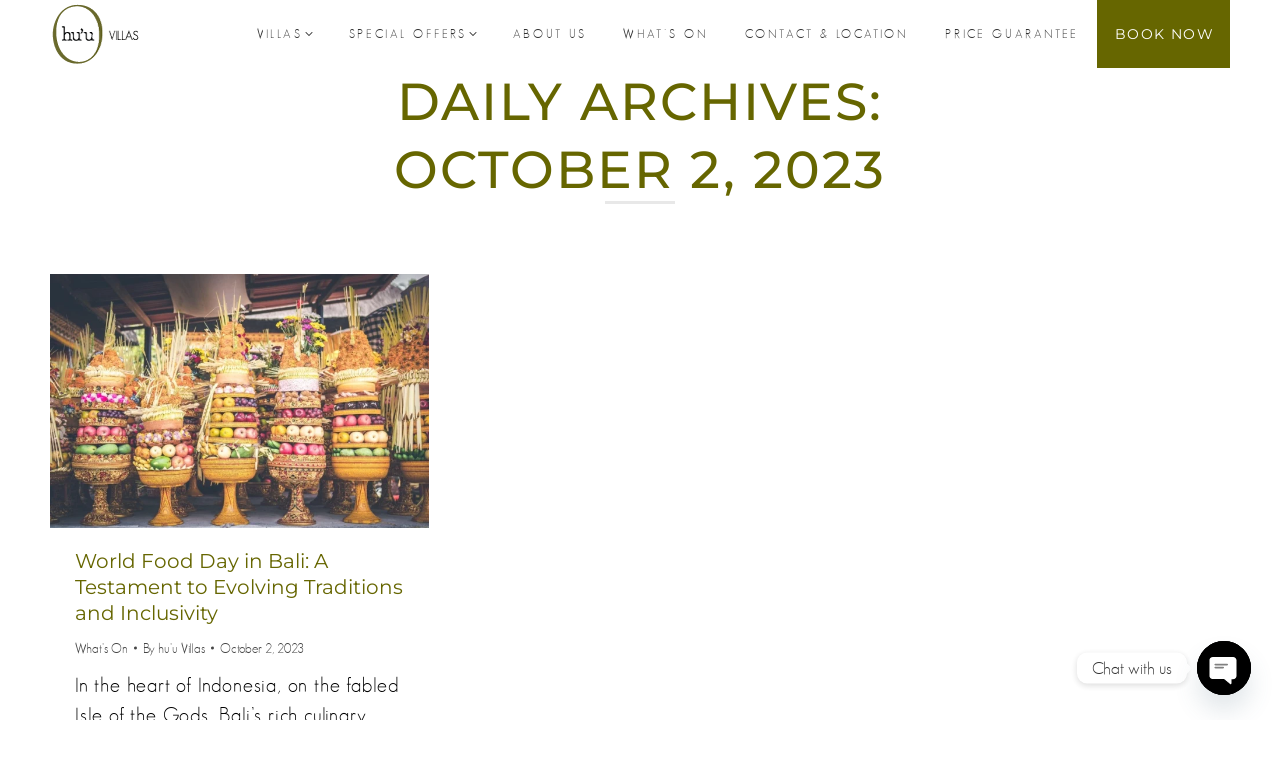

--- FILE ---
content_type: text/html; charset=UTF-8
request_url: https://huuvillasbali.com/2023/10/02/
body_size: 19798
content:
<!DOCTYPE html>

<html lang="en-US" class="no-js">

<head>
	<script data-cfasync="false">function dtmuag(){var e=navigator.userAgent;if(e.match(/x11.*ox\/54|id\s4.*us.*ome\/62|oobo|ight|tmet|eadl|ngdo|PTST/i))return!1;if(e.match(/x11.*me\/86\.0/i)){var r=screen.width;if("number"==typeof r&&1367==r)return!1}return!0}var dtmuag_t=50;  var dtmuag_events = ["mouseover", "keydown", "touchmove", "touchstart"];</script><meta charset="UTF-8" /><link rel="preload" href="https://huuvillasbali.com/wp-content/cache/fvm/min/1767763922-css60fd14ecefc25a48676ad7d29551e3b3414f1856b5629d302a972c638000d.css" as="style" media="all"  />
<script data-cfasync="false">if(navigator.userAgent.match(/MSIE|Internet Explorer/i)||navigator.userAgent.match(/Trident\/7\..*?rv:11/i)){var href=document.location.href;if(!href.match(/[?&]iebrowser/)){if(href.indexOf("?")==-1){if(href.indexOf("#")==-1){document.location.href=href+"?iebrowser=1"}else{document.location.href=href.replace("#","?iebrowser=1#")}}else{if(href.indexOf("#")==-1){document.location.href=href+"&iebrowser=1"}else{document.location.href=href.replace("#","&iebrowser=1#")}}}}</script>
<script data-cfasync="false">class FVMLoader{constructor(e){this.triggerEvents=e,this.eventOptions={passive:!0},this.userEventListener=this.triggerListener.bind(this),this.delayedScripts={normal:[],async:[],defer:[]},this.allJQueries=[]}_addUserInteractionListener(e){this.triggerEvents.forEach(t=>window.addEventListener(t,e.userEventListener,e.eventOptions))}_removeUserInteractionListener(e){this.triggerEvents.forEach(t=>window.removeEventListener(t,e.userEventListener,e.eventOptions))}triggerListener(){this._removeUserInteractionListener(this),"loading"===document.readyState?document.addEventListener("DOMContentLoaded",this._loadEverythingNow.bind(this)):this._loadEverythingNow()}async _loadEverythingNow(){this._runAllDelayedCSS(),this._delayEventListeners(),this._delayJQueryReady(this),this._handleDocumentWrite(),this._registerAllDelayedScripts(),await this._loadScriptsFromList(this.delayedScripts.normal),await this._loadScriptsFromList(this.delayedScripts.defer),await this._loadScriptsFromList(this.delayedScripts.async),await this._triggerDOMContentLoaded(),await this._triggerWindowLoad(),window.dispatchEvent(new Event("wpr-allScriptsLoaded"))}_registerAllDelayedScripts(){document.querySelectorAll("script[type=fvmdelay]").forEach(e=>{e.hasAttribute("src")?e.hasAttribute("async")&&!1!==e.async?this.delayedScripts.async.push(e):e.hasAttribute("defer")&&!1!==e.defer||"module"===e.getAttribute("data-type")?this.delayedScripts.defer.push(e):this.delayedScripts.normal.push(e):this.delayedScripts.normal.push(e)})}_runAllDelayedCSS(){document.querySelectorAll("link[rel=fvmdelay]").forEach(e=>{e.setAttribute("rel","stylesheet")})}async _transformScript(e){return await this._requestAnimFrame(),new Promise(t=>{const n=document.createElement("script");let r;[...e.attributes].forEach(e=>{let t=e.nodeName;"type"!==t&&("data-type"===t&&(t="type",r=e.nodeValue),n.setAttribute(t,e.nodeValue))}),e.hasAttribute("src")?(n.addEventListener("load",t),n.addEventListener("error",t)):(n.text=e.text,t()),e.parentNode.replaceChild(n,e)})}async _loadScriptsFromList(e){const t=e.shift();return t?(await this._transformScript(t),this._loadScriptsFromList(e)):Promise.resolve()}_delayEventListeners(){let e={};function t(t,n){!function(t){function n(n){return e[t].eventsToRewrite.indexOf(n)>=0?"wpr-"+n:n}e[t]||(e[t]={originalFunctions:{add:t.addEventListener,remove:t.removeEventListener},eventsToRewrite:[]},t.addEventListener=function(){arguments[0]=n(arguments[0]),e[t].originalFunctions.add.apply(t,arguments)},t.removeEventListener=function(){arguments[0]=n(arguments[0]),e[t].originalFunctions.remove.apply(t,arguments)})}(t),e[t].eventsToRewrite.push(n)}function n(e,t){let n=e[t];Object.defineProperty(e,t,{get:()=>n||function(){},set(r){e["wpr"+t]=n=r}})}t(document,"DOMContentLoaded"),t(window,"DOMContentLoaded"),t(window,"load"),t(window,"pageshow"),t(document,"readystatechange"),n(document,"onreadystatechange"),n(window,"onload"),n(window,"onpageshow")}_delayJQueryReady(e){let t=window.jQuery;Object.defineProperty(window,"jQuery",{get:()=>t,set(n){if(n&&n.fn&&!e.allJQueries.includes(n)){n.fn.ready=n.fn.init.prototype.ready=function(t){e.domReadyFired?t.bind(document)(n):document.addEventListener("DOMContentLoaded2",()=>t.bind(document)(n))};const t=n.fn.on;n.fn.on=n.fn.init.prototype.on=function(){if(this[0]===window){function e(e){return e.split(" ").map(e=>"load"===e||0===e.indexOf("load.")?"wpr-jquery-load":e).join(" ")}"string"==typeof arguments[0]||arguments[0]instanceof String?arguments[0]=e(arguments[0]):"object"==typeof arguments[0]&&Object.keys(arguments[0]).forEach(t=>{delete Object.assign(arguments[0],{[e(t)]:arguments[0][t]})[t]})}return t.apply(this,arguments),this},e.allJQueries.push(n)}t=n}})}async _triggerDOMContentLoaded(){this.domReadyFired=!0,await this._requestAnimFrame(),document.dispatchEvent(new Event("DOMContentLoaded2")),await this._requestAnimFrame(),window.dispatchEvent(new Event("DOMContentLoaded2")),await this._requestAnimFrame(),document.dispatchEvent(new Event("wpr-readystatechange")),await this._requestAnimFrame(),document.wpronreadystatechange&&document.wpronreadystatechange()}async _triggerWindowLoad(){await this._requestAnimFrame(),window.dispatchEvent(new Event("wpr-load")),await this._requestAnimFrame(),window.wpronload&&window.wpronload(),await this._requestAnimFrame(),this.allJQueries.forEach(e=>e(window).trigger("wpr-jquery-load")),window.dispatchEvent(new Event("wpr-pageshow")),await this._requestAnimFrame(),window.wpronpageshow&&window.wpronpageshow()}_handleDocumentWrite(){const e=new Map;document.write=document.writeln=function(t){const n=document.currentScript,r=document.createRange(),i=n.parentElement;let a=e.get(n);void 0===a&&(a=n.nextSibling,e.set(n,a));const s=document.createDocumentFragment();r.setStart(s,0),s.appendChild(r.createContextualFragment(t)),i.insertBefore(s,a)}}async _requestAnimFrame(){return new Promise(e=>requestAnimationFrame(e))}static run(){const e=new FVMLoader(["keydown","mousemove","touchmove","touchstart","touchend","wheel"]);e._addUserInteractionListener(e)}}FVMLoader.run();</script><meta name="viewport" content="width=device-width, initial-scale=1, maximum-scale=1, user-scalable=0"/><meta name="theme-color" content="#666600"/><meta name='robots' content='noindex, follow' /><title>October 2, 2023 - hu&#039;u Villas Bali - Seminyak</title><meta property="og:locale" content="en_US" /><meta property="og:type" content="website" /><meta property="og:title" content="October 2, 2023 - hu&#039;u Villas Bali - Seminyak" /><meta property="og:url" content="https://huuvillasbali.com/2023/10/02/" /><meta property="og:site_name" content="hu&#039;u Villas Bali - Seminyak" /><meta name="twitter:card" content="summary_large_image" /><script type="application/ld+json" class="yoast-schema-graph">{"@context":"https://schema.org","@graph":[{"@type":"CollectionPage","@id":null,"url":"https://huuvillasbali.com/2023/10/02/","name":"October 2, 2023 - hu&#039;u Villas Bali - Seminyak","isPartOf":{"@id":"https://huuvillasbali.com/#website"},"primaryImageOfPage":{"@id":"https://huuvillasbali.com/2023/10/02/#primaryimage"},"image":{"@id":"https://huuvillasbali.com/2023/10/02/#primaryimage"},"thumbnailUrl":"https://huuvillasbali.com/wp-content/uploads/2023/10/World-Food-Day-in-Bali-A-Testament-to-Evolving-Traditions-and-Inclusivity-1.webp","breadcrumb":{"@id":"https://huuvillasbali.com/2023/10/02/#breadcrumb"},"inLanguage":"en-US"},{"@type":"ImageObject","inLanguage":"en-US","@id":"https://huuvillasbali.com/2023/10/02/#primaryimage","url":"https://huuvillasbali.com/wp-content/uploads/2023/10/World-Food-Day-in-Bali-A-Testament-to-Evolving-Traditions-and-Inclusivity-1.webp","contentUrl":"https://huuvillasbali.com/wp-content/uploads/2023/10/World-Food-Day-in-Bali-A-Testament-to-Evolving-Traditions-and-Inclusivity-1.webp","width":900,"height":602},{"@type":"BreadcrumbList","@id":"https://huuvillasbali.com/2023/10/02/#breadcrumb","itemListElement":[{"@type":"ListItem","position":1,"name":"Home","item":"https://huuvillasbali.com/"},{"@type":"ListItem","position":2,"name":"Archives for October 2, 2023"}]},{"@type":"WebSite","@id":"https://huuvillasbali.com/#website","url":"https://huuvillasbali.com/","name":"hu&#039;u Villas Bali - Seminyak","description":"","publisher":{"@id":"https://huuvillasbali.com/#organization"},"potentialAction":[{"@type":"SearchAction","target":{"@type":"EntryPoint","urlTemplate":"https://huuvillasbali.com/?s={search_term_string}"},"query-input":{"@type":"PropertyValueSpecification","valueRequired":true,"valueName":"search_term_string"}}],"inLanguage":"en-US"},{"@type":"Organization","@id":"https://huuvillasbali.com/#organization","name":"hu&#039;u Villas Bali - Seminyak","url":"https://huuvillasbali.com/","logo":{"@type":"ImageObject","inLanguage":"en-US","@id":"https://huuvillasbali.com/#/schema/logo/image/","url":"https://huuvillasbali.com/wp-content/uploads/2018/07/HUU-VILLA-logo300.png","contentUrl":"https://huuvillasbali.com/wp-content/uploads/2018/07/HUU-VILLA-logo300.png","width":300,"height":214,"caption":"hu&#039;u Villas Bali - Seminyak"},"image":{"@id":"https://huuvillasbali.com/#/schema/logo/image/"},"sameAs":["https://www.facebook.com/huugroup","https://www.instagram.com/huubali/"]}]}</script><link rel="alternate" type="application/rss+xml" title="hu&#039;u Villas Bali - Seminyak &raquo; Feed" href="https://huuvillasbali.com/feed/" /><link rel="alternate" type="application/rss+xml" title="hu&#039;u Villas Bali - Seminyak &raquo; Comments Feed" href="https://huuvillasbali.com/comments/feed/" /><meta name="facebook-domain-verification" content="ixpj8b3w8nk2vcn27llbpqqm0ykipf" /><link rel="stylesheet" href="https://huuvillasbali.com/wp-content/cache/fvm/min/1767763922-css60fd14ecefc25a48676ad7d29551e3b3414f1856b5629d302a972c638000d.css" media="all" /><script data-cfasync='false'>if(dtmuag()){window.addEventListener("load",function(){var c=setTimeout(b,dtmuag_t);dtmuag_events.forEach(function(a){window.addEventListener(a,e,{passive:!0})});function e(){b();clearTimeout(c);dtmuag_events.forEach(function(a){window.removeEventListener(a,e,{passive:!0})})}function b(){(function(a){dtmuag_events.forEach(function(a){window.removeEventListener(a,e,{passive:!0})});var b=a.createElement('script'),c=a.scripts[0];b.src='https://huuvillasbali.com/wp-content/cache/fvm/min/1767763922-js875205d5a46d611ea0b0ca5afcea97eba120febd7b165fb646676b41dc982a.js';b.async=false;a.body.appendChild(b);}(document)); }});}</script>
<script data-cfasync='false'>if(dtmuag()){window.addEventListener("load",function(){var c=setTimeout(b,dtmuag_t);dtmuag_events.forEach(function(a){window.addEventListener(a,e,{passive:!0})});function e(){b();clearTimeout(c);dtmuag_events.forEach(function(a){window.removeEventListener(a,e,{passive:!0})})}function b(){(function(a){dtmuag_events.forEach(function(a){window.removeEventListener(a,e,{passive:!0})});var b=a.createElement('script'),c=a.scripts[0];b.src='https://huuvillasbali.com/wp-content/cache/fvm/min/1767763922-js52a445edb7e50414e7afab7511f2c2f7f5b6d43a9fcfbe43b85c23f2c1b76f.js';b.async=false;b.onload = function () 
						{
							var load = document.getElementById("load"); 
							if(!load.classList.contains("loader-removed")){ 
								setTimeout(function() {
									load.className += " loader-removed";
								}, 100);
							}
						};a.body.appendChild(b);}(document)); }});}</script>
				
				<link rel="profile" href="https://gmpg.org/xfn/11" />
	
	<style media="all">img:is([sizes="auto" i],[sizes^="auto," i]){contain-intrinsic-size:3000px 1500px}</style>
	
	
	
	
	
	
	
	
	
	
	






<style id='classic-theme-styles-inline-css' media="all">/*! This file is auto-generated */
.wp-block-button__link{color:#fff;background-color:#32373c;border-radius:9999px;box-shadow:none;text-decoration:none;padding:calc(.667em + 2px) calc(1.333em + 2px);font-size:1.125em}.wp-block-file__button{background:#32373c;color:#fff;text-decoration:none}</style>




<style id='global-styles-inline-css' media="all">:root{--wp--preset--aspect-ratio--square:1;--wp--preset--aspect-ratio--4-3:4/3;--wp--preset--aspect-ratio--3-4:3/4;--wp--preset--aspect-ratio--3-2:3/2;--wp--preset--aspect-ratio--2-3:2/3;--wp--preset--aspect-ratio--16-9:16/9;--wp--preset--aspect-ratio--9-16:9/16;--wp--preset--color--black:#000000;--wp--preset--color--cyan-bluish-gray:#abb8c3;--wp--preset--color--white:#FFF;--wp--preset--color--pale-pink:#f78da7;--wp--preset--color--vivid-red:#cf2e2e;--wp--preset--color--luminous-vivid-orange:#ff6900;--wp--preset--color--luminous-vivid-amber:#fcb900;--wp--preset--color--light-green-cyan:#7bdcb5;--wp--preset--color--vivid-green-cyan:#00d084;--wp--preset--color--pale-cyan-blue:#8ed1fc;--wp--preset--color--vivid-cyan-blue:#0693e3;--wp--preset--color--vivid-purple:#9b51e0;--wp--preset--color--accent:#666600;--wp--preset--color--dark-gray:#111;--wp--preset--color--light-gray:#767676;--wp--preset--gradient--vivid-cyan-blue-to-vivid-purple:linear-gradient(135deg,rgba(6,147,227,1) 0%,rgb(155,81,224) 100%);--wp--preset--gradient--light-green-cyan-to-vivid-green-cyan:linear-gradient(135deg,rgb(122,220,180) 0%,rgb(0,208,130) 100%);--wp--preset--gradient--luminous-vivid-amber-to-luminous-vivid-orange:linear-gradient(135deg,rgba(252,185,0,1) 0%,rgba(255,105,0,1) 100%);--wp--preset--gradient--luminous-vivid-orange-to-vivid-red:linear-gradient(135deg,rgba(255,105,0,1) 0%,rgb(207,46,46) 100%);--wp--preset--gradient--very-light-gray-to-cyan-bluish-gray:linear-gradient(135deg,rgb(238,238,238) 0%,rgb(169,184,195) 100%);--wp--preset--gradient--cool-to-warm-spectrum:linear-gradient(135deg,rgb(74,234,220) 0%,rgb(151,120,209) 20%,rgb(207,42,186) 40%,rgb(238,44,130) 60%,rgb(251,105,98) 80%,rgb(254,248,76) 100%);--wp--preset--gradient--blush-light-purple:linear-gradient(135deg,rgb(255,206,236) 0%,rgb(152,150,240) 100%);--wp--preset--gradient--blush-bordeaux:linear-gradient(135deg,rgb(254,205,165) 0%,rgb(254,45,45) 50%,rgb(107,0,62) 100%);--wp--preset--gradient--luminous-dusk:linear-gradient(135deg,rgb(255,203,112) 0%,rgb(199,81,192) 50%,rgb(65,88,208) 100%);--wp--preset--gradient--pale-ocean:linear-gradient(135deg,rgb(255,245,203) 0%,rgb(182,227,212) 50%,rgb(51,167,181) 100%);--wp--preset--gradient--electric-grass:linear-gradient(135deg,rgb(202,248,128) 0%,rgb(113,206,126) 100%);--wp--preset--gradient--midnight:linear-gradient(135deg,rgb(2,3,129) 0%,rgb(40,116,252) 100%);--wp--preset--font-size--small:13px;--wp--preset--font-size--medium:20px;--wp--preset--font-size--large:36px;--wp--preset--font-size--x-large:42px;--wp--preset--spacing--20:0.44rem;--wp--preset--spacing--30:0.67rem;--wp--preset--spacing--40:1rem;--wp--preset--spacing--50:1.5rem;--wp--preset--spacing--60:2.25rem;--wp--preset--spacing--70:3.38rem;--wp--preset--spacing--80:5.06rem;--wp--preset--shadow--natural:6px 6px 9px rgba(0, 0, 0, 0.2);--wp--preset--shadow--deep:12px 12px 50px rgba(0, 0, 0, 0.4);--wp--preset--shadow--sharp:6px 6px 0px rgba(0, 0, 0, 0.2);--wp--preset--shadow--outlined:6px 6px 0px -3px rgba(255, 255, 255, 1), 6px 6px rgba(0, 0, 0, 1);--wp--preset--shadow--crisp:6px 6px 0px rgba(0, 0, 0, 1)}:where(.is-layout-flex){gap:.5em}:where(.is-layout-grid){gap:.5em}body .is-layout-flex{display:flex}.is-layout-flex{flex-wrap:wrap;align-items:center}.is-layout-flex>:is(*,div){margin:0}body .is-layout-grid{display:grid}.is-layout-grid>:is(*,div){margin:0}:where(.wp-block-columns.is-layout-flex){gap:2em}:where(.wp-block-columns.is-layout-grid){gap:2em}:where(.wp-block-post-template.is-layout-flex){gap:1.25em}:where(.wp-block-post-template.is-layout-grid){gap:1.25em}.has-black-color{color:var(--wp--preset--color--black)!important}.has-cyan-bluish-gray-color{color:var(--wp--preset--color--cyan-bluish-gray)!important}.has-white-color{color:var(--wp--preset--color--white)!important}.has-pale-pink-color{color:var(--wp--preset--color--pale-pink)!important}.has-vivid-red-color{color:var(--wp--preset--color--vivid-red)!important}.has-luminous-vivid-orange-color{color:var(--wp--preset--color--luminous-vivid-orange)!important}.has-luminous-vivid-amber-color{color:var(--wp--preset--color--luminous-vivid-amber)!important}.has-light-green-cyan-color{color:var(--wp--preset--color--light-green-cyan)!important}.has-vivid-green-cyan-color{color:var(--wp--preset--color--vivid-green-cyan)!important}.has-pale-cyan-blue-color{color:var(--wp--preset--color--pale-cyan-blue)!important}.has-vivid-cyan-blue-color{color:var(--wp--preset--color--vivid-cyan-blue)!important}.has-vivid-purple-color{color:var(--wp--preset--color--vivid-purple)!important}.has-black-background-color{background-color:var(--wp--preset--color--black)!important}.has-cyan-bluish-gray-background-color{background-color:var(--wp--preset--color--cyan-bluish-gray)!important}.has-white-background-color{background-color:var(--wp--preset--color--white)!important}.has-pale-pink-background-color{background-color:var(--wp--preset--color--pale-pink)!important}.has-vivid-red-background-color{background-color:var(--wp--preset--color--vivid-red)!important}.has-luminous-vivid-orange-background-color{background-color:var(--wp--preset--color--luminous-vivid-orange)!important}.has-luminous-vivid-amber-background-color{background-color:var(--wp--preset--color--luminous-vivid-amber)!important}.has-light-green-cyan-background-color{background-color:var(--wp--preset--color--light-green-cyan)!important}.has-vivid-green-cyan-background-color{background-color:var(--wp--preset--color--vivid-green-cyan)!important}.has-pale-cyan-blue-background-color{background-color:var(--wp--preset--color--pale-cyan-blue)!important}.has-vivid-cyan-blue-background-color{background-color:var(--wp--preset--color--vivid-cyan-blue)!important}.has-vivid-purple-background-color{background-color:var(--wp--preset--color--vivid-purple)!important}.has-black-border-color{border-color:var(--wp--preset--color--black)!important}.has-cyan-bluish-gray-border-color{border-color:var(--wp--preset--color--cyan-bluish-gray)!important}.has-white-border-color{border-color:var(--wp--preset--color--white)!important}.has-pale-pink-border-color{border-color:var(--wp--preset--color--pale-pink)!important}.has-vivid-red-border-color{border-color:var(--wp--preset--color--vivid-red)!important}.has-luminous-vivid-orange-border-color{border-color:var(--wp--preset--color--luminous-vivid-orange)!important}.has-luminous-vivid-amber-border-color{border-color:var(--wp--preset--color--luminous-vivid-amber)!important}.has-light-green-cyan-border-color{border-color:var(--wp--preset--color--light-green-cyan)!important}.has-vivid-green-cyan-border-color{border-color:var(--wp--preset--color--vivid-green-cyan)!important}.has-pale-cyan-blue-border-color{border-color:var(--wp--preset--color--pale-cyan-blue)!important}.has-vivid-cyan-blue-border-color{border-color:var(--wp--preset--color--vivid-cyan-blue)!important}.has-vivid-purple-border-color{border-color:var(--wp--preset--color--vivid-purple)!important}.has-vivid-cyan-blue-to-vivid-purple-gradient-background{background:var(--wp--preset--gradient--vivid-cyan-blue-to-vivid-purple)!important}.has-light-green-cyan-to-vivid-green-cyan-gradient-background{background:var(--wp--preset--gradient--light-green-cyan-to-vivid-green-cyan)!important}.has-luminous-vivid-amber-to-luminous-vivid-orange-gradient-background{background:var(--wp--preset--gradient--luminous-vivid-amber-to-luminous-vivid-orange)!important}.has-luminous-vivid-orange-to-vivid-red-gradient-background{background:var(--wp--preset--gradient--luminous-vivid-orange-to-vivid-red)!important}.has-very-light-gray-to-cyan-bluish-gray-gradient-background{background:var(--wp--preset--gradient--very-light-gray-to-cyan-bluish-gray)!important}.has-cool-to-warm-spectrum-gradient-background{background:var(--wp--preset--gradient--cool-to-warm-spectrum)!important}.has-blush-light-purple-gradient-background{background:var(--wp--preset--gradient--blush-light-purple)!important}.has-blush-bordeaux-gradient-background{background:var(--wp--preset--gradient--blush-bordeaux)!important}.has-luminous-dusk-gradient-background{background:var(--wp--preset--gradient--luminous-dusk)!important}.has-pale-ocean-gradient-background{background:var(--wp--preset--gradient--pale-ocean)!important}.has-electric-grass-gradient-background{background:var(--wp--preset--gradient--electric-grass)!important}.has-midnight-gradient-background{background:var(--wp--preset--gradient--midnight)!important}.has-small-font-size{font-size:var(--wp--preset--font-size--small)!important}.has-medium-font-size{font-size:var(--wp--preset--font-size--medium)!important}.has-large-font-size{font-size:var(--wp--preset--font-size--large)!important}.has-x-large-font-size{font-size:var(--wp--preset--font-size--x-large)!important}:where(.wp-block-post-template.is-layout-flex){gap:1.25em}:where(.wp-block-post-template.is-layout-grid){gap:1.25em}:where(.wp-block-columns.is-layout-flex){gap:2em}:where(.wp-block-columns.is-layout-grid){gap:2em}:root :where(.wp-block-pullquote){font-size:1.5em;line-height:1.6}</style>

<style id='contact-form-7-inline-css' media="all">.wpcf7 .wpcf7-recaptcha iframe{margin-bottom:0}.wpcf7 .wpcf7-recaptcha[data-align="center"]>div{margin:0 auto}.wpcf7 .wpcf7-recaptcha[data-align="right"]>div{margin:0 0 0 auto}</style>














<style id='dt-main-inline-css' media="all">body #load{display:block;height:100%;overflow:hidden;position:fixed;width:100%;z-index:9901;opacity:1;visibility:visible;transition:all .35s ease-out}.load-wrap{width:100%;height:100%;background-position:center center;background-repeat:no-repeat;text-align:center;display:-ms-flexbox;display:-ms-flex;display:flex;-ms-align-items:center;-ms-flex-align:center;align-items:center;-ms-flex-flow:column wrap;flex-flow:column wrap;-ms-flex-pack:center;-ms-justify-content:center;justify-content:center}.load-wrap>svg{position:absolute;top:50%;left:50%;transform:translate(-50%,-50%)}#load{background:var(--the7-elementor-beautiful-loading-bg,#ffffff);--the7-beautiful-spinner-color2:var(--the7-beautiful-spinner-color,#666600)}</style>













<script src="https://huuvillasbali.com/wp-includes/js/jquery/jquery.min.js" id="jquery-core-js"></script>
<script src="https://huuvillasbali.com/wp-includes/js/jquery/jquery-migrate.min.js" id="jquery-migrate-js"></script>
<script src="//huuvillasbali.com/wp-content/plugins/revslider/sr6/assets/js/rbtools.min.js" async id="tp-tools-js"></script>
<script src="//huuvillasbali.com/wp-content/plugins/revslider/sr6/assets/js/rs6.min.js" async id="revmin-js"></script>
<script src="https://huuvillasbali.com/wp-includes/js/jquery/ui/core.min.js" id="jquery-ui-core-js"></script>
<script id="dt-above-fold-js-extra">
var dtLocal = {"themeUrl":"https:\/\/huuvillasbali.com\/wp-content\/themes\/dt-the7","passText":"To view this protected post, enter the password below:","moreButtonText":{"loading":"Loading...","loadMore":"Load more"},"postID":"55842","ajaxurl":"https:\/\/huuvillasbali.com\/wp-admin\/admin-ajax.php","REST":{"baseUrl":"https:\/\/huuvillasbali.com\/wp-json\/the7\/v1","endpoints":{"sendMail":"\/send-mail"}},"contactMessages":{"required":"One or more fields have an error. Please check and try again.","terms":"Please accept the privacy policy.","fillTheCaptchaError":"Please, fill the captcha."},"captchaSiteKey":"","ajaxNonce":"02f4f4935f","pageData":{"type":"archive","template":"archive","layout":"masonry"},"themeSettings":{"smoothScroll":"on","lazyLoading":false,"desktopHeader":{"height":68},"ToggleCaptionEnabled":"disabled","ToggleCaption":"Navigation","floatingHeader":{"showAfter":94,"showMenu":true,"height":68,"logo":{"showLogo":true,"html":"<img class=\" preload-me\" src=\"https:\/\/huuvillasbali.com\/wp-content\/uploads\/2018\/08\/HUU-VILLA-logo90.png\" srcset=\"https:\/\/huuvillasbali.com\/wp-content\/uploads\/2018\/08\/HUU-VILLA-logo90.png 90w, https:\/\/huuvillasbali.com\/wp-content\/uploads\/2018\/07\/HUU-VILLA-logo300.png 300w\" width=\"90\" height=\"64\"   sizes=\"90px\" alt=\"hu&#039;u Villas Bali - Seminyak\" \/>","url":"https:\/\/huuvillasbali.com\/"}},"topLine":{"floatingTopLine":{"logo":{"showLogo":false,"html":""}}},"mobileHeader":{"firstSwitchPoint":990,"secondSwitchPoint":500,"firstSwitchPointHeight":60,"secondSwitchPointHeight":60,"mobileToggleCaptionEnabled":"disabled","mobileToggleCaption":"Menu"},"stickyMobileHeaderFirstSwitch":{"logo":{"html":"<img class=\" preload-me\" src=\"https:\/\/huuvillasbali.com\/wp-content\/uploads\/2018\/08\/HUU-VILLA-logo90.png\" srcset=\"https:\/\/huuvillasbali.com\/wp-content\/uploads\/2018\/08\/HUU-VILLA-logo90.png 90w, https:\/\/huuvillasbali.com\/wp-content\/uploads\/2018\/07\/HUU-VILLA-logo300.png 300w\" width=\"90\" height=\"64\"   sizes=\"90px\" alt=\"hu&#039;u Villas Bali - Seminyak\" \/>"}},"stickyMobileHeaderSecondSwitch":{"logo":{"html":"<img class=\" preload-me\" src=\"https:\/\/huuvillasbali.com\/wp-content\/uploads\/2018\/08\/HUU-VILLA-logo90.png\" srcset=\"https:\/\/huuvillasbali.com\/wp-content\/uploads\/2018\/08\/HUU-VILLA-logo90.png 90w, https:\/\/huuvillasbali.com\/wp-content\/uploads\/2018\/07\/HUU-VILLA-logo300.png 300w\" width=\"90\" height=\"64\"   sizes=\"90px\" alt=\"hu&#039;u Villas Bali - Seminyak\" \/>"}},"sidebar":{"switchPoint":990},"boxedWidth":"1280px"},"VCMobileScreenWidth":"778"};
var dtShare = {"shareButtonText":{"facebook":"Share on Facebook","twitter":"Share on X","pinterest":"Pin it","linkedin":"Share on Linkedin","whatsapp":"Share on Whatsapp"},"overlayOpacity":"85"};
</script>



<script src="https://maps.googleapis.com/maps/api/js?key=AIzaSyDoImm0PaxntENPyeCNi5Hcsa8WNz62o9g" id="ultimate-vc-addons-googleapis-js"></script>
<script src="https://huuvillasbali.com/wp-includes/js/jquery/ui/mouse.min.js" id="jquery-ui-mouse-js"></script>
<script src="https://huuvillasbali.com/wp-includes/js/jquery/ui/slider.min.js" id="jquery-ui-slider-js"></script>












		<link rel="icon" href="https://huuvillasbali.com/wp-content/uploads/2018/09/favicon-32px.png" type="image/png" sizes="32x32"/><script>function setREVStartSize(e){
			//window.requestAnimationFrame(function() {
				window.RSIW = window.RSIW===undefined ? window.innerWidth : window.RSIW;
				window.RSIH = window.RSIH===undefined ? window.innerHeight : window.RSIH;
				try {
					var pw = document.getElementById(e.c).parentNode.offsetWidth,
						newh;
					pw = pw===0 || isNaN(pw) || (e.l=="fullwidth" || e.layout=="fullwidth") ? window.RSIW : pw;
					e.tabw = e.tabw===undefined ? 0 : parseInt(e.tabw);
					e.thumbw = e.thumbw===undefined ? 0 : parseInt(e.thumbw);
					e.tabh = e.tabh===undefined ? 0 : parseInt(e.tabh);
					e.thumbh = e.thumbh===undefined ? 0 : parseInt(e.thumbh);
					e.tabhide = e.tabhide===undefined ? 0 : parseInt(e.tabhide);
					e.thumbhide = e.thumbhide===undefined ? 0 : parseInt(e.thumbhide);
					e.mh = e.mh===undefined || e.mh=="" || e.mh==="auto" ? 0 : parseInt(e.mh,0);
					if(e.layout==="fullscreen" || e.l==="fullscreen")
						newh = Math.max(e.mh,window.RSIH);
					else{
						e.gw = Array.isArray(e.gw) ? e.gw : [e.gw];
						for (var i in e.rl) if (e.gw[i]===undefined || e.gw[i]===0) e.gw[i] = e.gw[i-1];
						e.gh = e.el===undefined || e.el==="" || (Array.isArray(e.el) && e.el.length==0)? e.gh : e.el;
						e.gh = Array.isArray(e.gh) ? e.gh : [e.gh];
						for (var i in e.rl) if (e.gh[i]===undefined || e.gh[i]===0) e.gh[i] = e.gh[i-1];
											
						var nl = new Array(e.rl.length),
							ix = 0,
							sl;
						e.tabw = e.tabhide>=pw ? 0 : e.tabw;
						e.thumbw = e.thumbhide>=pw ? 0 : e.thumbw;
						e.tabh = e.tabhide>=pw ? 0 : e.tabh;
						e.thumbh = e.thumbhide>=pw ? 0 : e.thumbh;
						for (var i in e.rl) nl[i] = e.rl[i]<window.RSIW ? 0 : e.rl[i];
						sl = nl[0];
						for (var i in nl) if (sl>nl[i] && nl[i]>0) { sl = nl[i]; ix=i;}
						var m = pw>(e.gw[ix]+e.tabw+e.thumbw) ? 1 : (pw-(e.tabw+e.thumbw)) / (e.gw[ix]);
						newh =  (e.gh[ix] * m) + (e.tabh + e.thumbh);
					}
					var el = document.getElementById(e.c);
					if (el!==null && el) el.style.height = newh+"px";
					el = document.getElementById(e.c+"_wrapper");
					if (el!==null && el) {
						el.style.height = newh+"px";
						el.style.display = "block";
					}
				} catch(e){
					console.log("Failure at Presize of Slider:" + e)
				}
			//});
		  };</script>
<noscript><style> .wpb_animate_when_almost_visible { opacity: 1; }</style></noscript>


<script>
!function(f,b,e,v,n,t,s)
{if(f.fbq)return;n=f.fbq=function(){n.callMethod?
n.callMethod.apply(n,arguments):n.queue.push(arguments)};
if(!f._fbq)f._fbq=n;n.push=n;n.loaded=!0;n.version='2.0';
n.queue=[];t=b.createElement(e);t.async=!0;
t.src=v;s=b.getElementsByTagName(e)[0];
s.parentNode.insertBefore(t,s)}(window, document,'script',
'https://connect.facebook.net/en_US/fbevents.js');
fbq('init', '1308870253593575');
fbq('track', 'PageView');
</script>
<noscript><img height="1" width="1" style="display:none"
src="https://www.facebook.com/tr?id=1308870253593575&ev=PageView&noscript=1"
/></noscript>



<script>(function(w,d,s,l,i){w[l]=w[l]||[];w[l].push({'gtm.start':
new Date().getTime(),event:'gtm.js'});var f=d.getElementsByTagName(s)[0],
j=d.createElement(s),dl=l!='dataLayer'?'&l='+l:'';j.async=true;j.src=
'https://www.googletagmanager.com/gtm.js?id='+i+dl;f.parentNode.insertBefore(j,f);
})(window,document,'script','dataLayer','GTM-WPJS7TD');</script>


 <script> function gtag_report_conversion(url) { var callback = function () { if (typeof(url) != 'undefined') { window.location = url; } }; gtag('event', 'conversion', { 'send_to': 'AW-734685411/1MedCLe29aIBEOPRqd4C', 'event_callback': callback }); return false; } </script>


<script async src="https://www.googletagmanager.com/gtag/js?id=G-WPN4W9QZP6"></script>
<script>
  window.dataLayer = window.dataLayer || [];
  function gtag(){dataLayer.push(arguments);}
  gtag('js', new Date());

  gtag('config', 'G-WPN4W9QZP6');
</script><style id='the7-custom-inline-css' type='text/css' media="all">@font-face{font-family:'Geosanslightregular';src:url(https://huuvillasbali.com/wp-content/uploads/fonts/geosanslight-webfont.woff2) format('woff2'),url(https://huuvillasbali.com/wp-content/uploads/fonts/geosanslight-webfont.woff) format('woff');font-weight:400;font-style:normal}@font-face{font-family:'Geosanslightmedium_italic';src:url(https://huuvillasbali.com/wp-content/uploads/fonts/geosanslight-oblique-webfont.woff2) format('woff2'),url(https://huuvillasbali.com/wp-content/uploads/fonts/geosanslight-oblique-webfont.woff) format('woff');font-weight:400;font-style:normal}p{letter-spacing:.04em;margin-bottom:20px}ul.default{letter-spacing:.04em}.menu-text{letter-spacing:.25em}h1.page-title-head{text-transform:uppercase}.page-title-head{letter-spacing:0.1em!important}.uvc-heading .uvc-main-heading div,.uvc-heading .uvc-main-heading h1,.uvc-heading .uvc-main-heading h2,.uvc-heading .uvc-main-heading h3,.uvc-heading .uvc-main-heading h4,.uvc-heading .uvc-main-heading h5,.uvc-heading .uvc-main-heading h6,.uvc-heading .uvc-main-heading p,.uvc-heading .uvc-main-heading span{letter-spacing:.1em}#page input[type="text"],#page input[type="search"],#page input[type="tel"],#page input[type="url"],#page input[type="email"],#page input[type="number"],#page input[type="date"],#page input[type="range"],#page input[type="password"],#page select,#page textarea,#page .wpcf7-number{font-size:20px!important;letter-spacing:.04em}.btn-border{border:2px solid #660}button.button,a.button:not(.edd-submit),.dt-form button,#page .widget .dt-form .dt-btn,.widget .dt-form .dt-btn,input[type="button"],input[type="reset"],.wpcf7-submit,.nsu-submit,.dt-wc-btn,input#place_order,.woocommerce-Reviews .submit,input.button,.cart-btn-below-img .woo-buttons a,input[name="save_address"],.wc-layout-list .woo-buttons a,.post-password-form input[type="submit"],.mc4wp-form input[type="submit"],div.mc4wp-form button[type="submit"],.tml-submit-wrap input[type="submit"],.wpcf7-form input[type="submit"],input[type="submit"]:not([name="update_cart"]),.woocommerce-widget-layered-nav-dropdown__submit{border:2px solid #660;text-transform:uppercase!important}a.dt-btn .dt-btn-m::after{border:2px solid #660}.default-btn-shortcode{border:2px solid #660}li.book-link{background:#660;padding-right:12px}.book-link>a .menu-text{font-family:"Montserrat",Helvetica,Arial,Verdana,sans-serif!important;font-size:14px!important;color:#fff!important;letter-spacing:0.1em!important}.ext-link>a .menu-text{letter-spacing:.04em;text-transform:none!important;font-size:20px!important;line-height:1.5em!important;margin-top:30px}.mobile-main-nav>li.book-link{width:130px;padding:10px;margin-top:20px}.mobile-main-nav>li.book-link>a{padding:10px 0 10px 10px}.mobile-main-nav>li.book-link>a .menu-text{font-size:16px!important}li.book-linkcn{background:#660;padding-right:40px;padding-left:26px}.book-linkcn>a .menu-text{font-family:"Montserrat",Helvetica,Arial,Verdana,sans-serif!important;font-size:14px!important;color:#fff!important;letter-spacing:0.1em!important}.mobile-main-nav>li.book-linkcn{width:120px;padding:10px;margin-top:20px}.mobile-main-nav>li.book-linkcn>a{padding:10px 42px}.mobile-main-nav>li.book-linkcn>a .menu-text{font-size:16px!important}.bd-button{border:2px solid #660}.title-uppercase{text-transform:uppercase!important}.txt-shadow{text-shadow:1px 1px #454545}.gallery-title h4{font-size:40px!important;letter-spacing:.1em}.pswp__caption .pswp__caption__center{display:none}.entry-title{color:#666600!important;letter-spacing:.1em}#comments{display:none}.page-title .wf-wrap:after{width:70px!important;max-width:100px!important}
/*!
 * Pikaday-Calendar
 */
.pika-single{z-index:9999;display:block;position:relative;color:#333;background:#fff;border:1px solid #ccc;border-bottom-color:#bbb;font-family:"Montserrat",Helvetica,Arial,Verdana,sans-serif}.pika-single:before,.pika-single:after{content:" ";display:table}.pika-single:after{clear:both}.pika-single{*zoom:1}.pika-single.is-hidden{display:none}.pika-single.is-bound{position:absolute;box-shadow:0 5px 15px -5px rgba(0,0,0,.5)}.pika-lendar{float:left;width:240px;margin:8px}.pika-title{position:relative;text-align:center}.pika-label{display:inline-block;*display:inline;position:relative;z-index:9999;overflow:hidden;margin:0;padding:5px 3px;font-size:14px;line-height:20px;font-weight:700;background-color:#fff}.pika-title select{cursor:pointer;position:absolute;z-index:9998;margin:0;left:0;top:5px;filter:alpha(opacity=0);opacity:0}.pika-prev,.pika-next{display:block;cursor:pointer;position:relative;outline:none;border:0;padding:0;width:20px;height:30px;text-indent:20px;white-space:nowrap;overflow:hidden;background-color:transparent;background-position:center center;background-repeat:no-repeat;background-size:75% 75%;opacity:.5;top:0}.pika-prev:hover,.pika-next:hover{opacity:1}.pika-prev,.is-rtl .pika-next{float:left;background-image:url([data-uri]);*left:0}.pika-next,.is-rtl .pika-prev{float:right;background-image:url([data-uri]);*right:0}.pika-prev.is-disabled,.pika-next.is-disabled{cursor:default;opacity:.2}.pika-select{display:inline-block;*display:inline}.pika-table{width:100%;border-collapse:collapse;border-spacing:0;border:0}.pika-table th,.pika-table td{width:14.285714285714286%;padding:0}.pika-table th{color:#999;font-size:12px;line-height:25px;font-weight:700;text-align:center}.pika-button{cursor:pointer;display:block;box-sizing:border-box;-moz-box-sizing:border-box;outline:none;border:0;margin:0;width:100%;padding:5px;color:#666;font-size:12px;line-height:15px;text-align:right;background:#f5f5f5}.pika-week{font-size:11px;color:#999}.is-today .pika-button{color:#000;font-weight:700}.is-selected .pika-button,.has-event .pika-button{color:#fff;font-weight:700;background:#660;box-shadow:inset 0 1px 3px #178fe5;border-radius:3px}.has-event .pika-button{background:#005da9;box-shadow:inset 0 1px 3px #0076c9}.is-disabled .pika-button,.is-inrange .pika-button{background:#D5E9F7}.is-startrange .pika-button{color:#fff;background:#660;box-shadow:none;border-radius:3px}.is-endrange .pika-button{color:#fff;background:#000;box-shadow:none;border-radius:3px}.is-disabled .pika-button{pointer-events:none;cursor:default;color:#999;opacity:.3}.is-outside-current-month .pika-button{color:#999;opacity:.3}.is-selection-disabled{pointer-events:none;cursor:default}.pika-button:hover,.pika-row.pick-whole-week:hover .pika-button{color:#fff;background:#000;box-shadow:none;border-radius:3px}.pika-table abbr{border-bottom:none;cursor:help}.book-sidebar{border:2px solid #660;background:#fff}.white-txt{color:#fff}.mailchimp-center{text-align:center;margin:0 auto}.wpcf7-form input[type="submit"]{width:100%}#mc_embed_signup div.mce_inline_error{background-color:#fff!important;color:#6b0505!important;font-size:14px!important;letter-spacing:0.04em!important}#mce-responses,#mce-error-response,#mce-success-response{font-size:14px!important;letter-spacing:0.04em!important}.footer{text-align:center;margin-bottom:-20px}.footer .soc-ico a:before{background:#fff!important}.scroll-top{display:none}@media (min-width:761px){.book-sidebar{margin-left:40px}}.cp-btn-flat{letter-spacing:.06em;line-height:1.3em}.wpcf7-submit{margin-top:30px}.single .content>.post{max-width:780px;margin:0 auto}.page-title>.wf-wrap,#fancy-header>.wf-wrap{width:880px}h1.entry-title{text-transform:none!important;padding-top:5%;padding-bottom:5%}h2.blog-h2{font-size:30px;line-height:1.3em}h3.blog-h3{font-size:20px;line-height:1.3em;color:#000}.blog-b{font-family:"Montserrat";font-size:17px;font-weight:600}@media screen and (max-width:778px){h1.entry-title{padding-top:8%}h2.blog-h2{font-size:22px;line-height:1.3em}h3.blog-h3{font-size:18px;line-height:1.3em}.mob-textcenter,h2.mob-textcenter{text-align:center!important}}.aligncenter{margin:0 auto!important}.hurrytimer-button{font-family:"Montserrat",Helvetica,Arial,Verdana,sans-serif;letter-spacing:.1em;line-height:1.5em;border:2px solid #660;transition:all 0.3s ease-out}.hurrytimer-button:hover{background-color:#fff;color:#660;border:2px solid #660}.txt-white{color:#fff}.btn-whiteborder:hover{border:2px solid #fff!important}.dt-btn{letter-spacing:.1em;line-height:1.5em!important}.wpb_wrapper .iconlist-center{text-align:center}.wpb_wrapper .iconlist-center li{display:inline-block}.wpb_wrapper .iconlist-center .uavc-list-content{margin-bottom:0}.list-whystay .uavc-list-content{margin-bottom:15px}@media (max-width:767px){.mob-padtopnone>.vc_column-inner{padding-top:0px!important}}</style>
</head>
<body data-rsssl=1 id="the7-body" class="archive date wp-embed-responsive wp-theme-dt-the7 wp-child-theme-huuvillasbali-child the7-core-ver-2.7.12 layout-masonry description-under-image dt-responsive-on right-mobile-menu-close-icon ouside-menu-close-icon mobile-hamburger-close-bg-enable mobile-hamburger-close-bg-hover-enable  fade-medium-mobile-menu-close-icon fade-medium-menu-close-icon srcset-enabled btn-flat custom-btn-color custom-btn-hover-color phantom-sticky phantom-disable-decoration phantom-main-logo-on sticky-mobile-header top-header first-switch-logo-left first-switch-menu-right second-switch-logo-left second-switch-menu-right right-mobile-menu layzr-loading-on popup-message-style the7-ver-12.10.0.1 dt-fa-compatibility wpb-js-composer js-comp-ver-8.7.2 vc_responsive">

<div id="load" class="ring-loader">
	<div class="load-wrap">
<style type="text/css" media="all">.the7-spinner{width:72px;height:72px;position:relative}.the7-spinner>div{border-radius:50%;width:9px;left:0;box-sizing:border-box;display:block;position:absolute;border:9px solid #fff;width:72px;height:72px}.the7-spinner-ring-bg{opacity:.25}div.the7-spinner-ring{animation:spinner-animation 0.8s cubic-bezier(1,1,1,1) infinite;border-color:var(--the7-beautiful-spinner-color2) transparent transparent transparent}@keyframes spinner-animation{from{transform:rotate(0deg)}to{transform:rotate(360deg)}}</style>

<div class="the7-spinner">
    <div class="the7-spinner-ring-bg"></div>
    <div class="the7-spinner-ring"></div>
</div></div>
</div>
<div id="page" >
	<a class="skip-link screen-reader-text" href="#content">Skip to content</a>

<div class="masthead inline-header right full-height shadow-mobile-header-decoration small-mobile-menu-icon dt-parent-menu-clickable show-sub-menu-on-hover" >

	<div class="top-bar top-bar-empty top-bar-line-hide">
	<div class="top-bar-bg" ></div>
	<div class="mini-widgets left-widgets"></div><div class="mini-widgets right-widgets"></div></div>

	<header class="header-bar" role="banner">

		<div class="branding">
	<div id="site-title" class="assistive-text">hu&#039;u Villas Bali &#8211; Seminyak</div>
	<div id="site-description" class="assistive-text"></div>
	<a class="same-logo" href="https://huuvillasbali.com/"><img class="preload-me" src="https://huuvillasbali.com/wp-content/uploads/2018/08/HUU-VILLA-logo90.png" srcset="https://huuvillasbali.com/wp-content/uploads/2018/08/HUU-VILLA-logo90.png 90w, https://huuvillasbali.com/wp-content/uploads/2018/07/HUU-VILLA-logo300.png 300w" width="90" height="64"   sizes="90px" alt="hu&#039;u Villas Bali - Seminyak" /></a></div>

		<ul id="primary-menu" class="main-nav underline-decoration upwards-line level-arrows-on outside-item-remove-margin"><li class="menu-item menu-item-type-post_type menu-item-object-page menu-item-has-children menu-item-53413 first has-children depth-0"><a href='https://huuvillasbali.com/villas/' data-level='1' aria-haspopup='true' aria-expanded='false'><span class="menu-item-text"><span class="menu-text">Villas</span></span></a><ul class="sub-nav level-arrows-on" role="group"><li class="menu-item menu-item-type-post_type menu-item-object-page menu-item-54607 first depth-1"><a href='https://huuvillasbali.com/villas/interconnected-villas-seminyak/' data-level='2'><span class="menu-item-text"><span class="menu-text">Interconnected Villas</span></span></a></li> <li class="menu-item menu-item-type-post_type menu-item-object-page menu-item-54759 depth-1"><a href='https://huuvillasbali.com/villas/1-bedroom-loft-seminyak/' data-level='2'><span class="menu-item-text"><span class="menu-text">One Bedroom Loft</span></span></a></li> <li class="menu-item menu-item-type-post_type menu-item-object-page menu-item-53881 depth-1"><a href='https://huuvillasbali.com/villas/2-bedroom-villa-seminyak/' data-level='2'><span class="menu-item-text"><span class="menu-text">Two Bedroom Villa</span></span></a></li> <li class="menu-item menu-item-type-post_type menu-item-object-page menu-item-53880 depth-1"><a href='https://huuvillasbali.com/villas/3-bedroom-villa-seminyak/' data-level='2'><span class="menu-item-text"><span class="menu-text">Three Bedroom Villa</span></span></a></li> </ul></li> <li class="menu-item menu-item-type-post_type menu-item-object-page menu-item-has-children menu-item-53989 has-children depth-0"><a href='https://huuvillasbali.com/special-offers-villa-bali/' data-level='1' aria-haspopup='true' aria-expanded='false'><span class="menu-item-text"><span class="menu-text">Special Offers</span></span></a><ul class="sub-nav level-arrows-on" role="group"><li class="menu-item menu-item-type-post_type menu-item-object-page menu-item-56675 first depth-1"><a href='https://huuvillasbali.com/special-offers-villa-bali/flower-pool-experience-at-huu-villas/' data-level='2'><span class="menu-item-text"><span class="menu-text">Flower Pool Experience</span></span></a></li> <li class="menu-item menu-item-type-post_type menu-item-object-page menu-item-56875 depth-1"><a href='https://huuvillasbali.com/special-offers-villa-bali/villa-luxe-arrival/' data-level='2'><span class="menu-item-text"><span class="menu-text">Villa Luxe Arrival</span></span></a></li> </ul></li> <li class="menu-item menu-item-type-post_type menu-item-object-page menu-item-53415 depth-0"><a href='https://huuvillasbali.com/about/' data-level='1'><span class="menu-item-text"><span class="menu-text">About Us</span></span></a></li> <li class="menu-item menu-item-type-post_type menu-item-object-page menu-item-54618 depth-0"><a href='https://huuvillasbali.com/whats-on/' data-level='1'><span class="menu-item-text"><span class="menu-text">What’s On</span></span></a></li> <li class="menu-item menu-item-type-post_type menu-item-object-page menu-item-53414 depth-0"><a href='https://huuvillasbali.com/contact-location/' data-level='1'><span class="menu-item-text"><span class="menu-text">Contact &#038; Location</span></span></a></li> <li class="menu-item menu-item-type-post_type menu-item-object-page menu-item-55062 depth-0"><a href='https://huuvillasbali.com/price-guarantee/' data-level='1'><span class="menu-item-text"><span class="menu-text">Price Guarantee</span></span></a></li> <li class="book-link menu-item menu-item-type-custom menu-item-object-custom menu-item-55518 last depth-0"><a href='https://hotels.cloudbeds.com/reservation/sBzcIF' target='_blank' data-level='1'><span class="menu-item-text"><span class="menu-text">Book Now</span></span></a></li> </ul>
		
	</header>

</div>
<div role="navigation" aria-label="Main Menu" class="dt-mobile-header mobile-menu-show-divider">
	<div class="dt-close-mobile-menu-icon" aria-label="Close" role="button" tabindex="0"><div class="close-line-wrap"><span class="close-line"></span><span class="close-line"></span><span class="close-line"></span></div></div>	<ul id="mobile-menu" class="mobile-main-nav">
		<li class="menu-item menu-item-type-post_type menu-item-object-page menu-item-has-children menu-item-55478 first has-children depth-0"><a href='https://huuvillasbali.com/villas/' data-level='1' aria-haspopup='true' aria-expanded='false'><span class="menu-item-text"><span class="menu-text">Villas</span></span></a><ul class="sub-nav level-arrows-on" role="group"><li class="menu-item menu-item-type-post_type menu-item-object-page menu-item-55479 first depth-1"><a href='https://huuvillasbali.com/villas/interconnected-villas-seminyak/' data-level='2'><span class="menu-item-text"><span class="menu-text">Interconnected Villas</span></span></a></li> <li class="menu-item menu-item-type-post_type menu-item-object-page menu-item-55480 depth-1"><a href='https://huuvillasbali.com/villas/1-bedroom-loft-seminyak/' data-level='2'><span class="menu-item-text"><span class="menu-text">One Bedroom Loft</span></span></a></li> <li class="menu-item menu-item-type-post_type menu-item-object-page menu-item-55482 depth-1"><a href='https://huuvillasbali.com/villas/2-bedroom-villa-seminyak/' data-level='2'><span class="menu-item-text"><span class="menu-text">Two Bedroom Villa</span></span></a></li> <li class="menu-item menu-item-type-post_type menu-item-object-page menu-item-55481 depth-1"><a href='https://huuvillasbali.com/villas/3-bedroom-villa-seminyak/' data-level='2'><span class="menu-item-text"><span class="menu-text">Three Bedroom Villa</span></span></a></li> </ul></li> <li class="menu-item menu-item-type-post_type menu-item-object-page menu-item-has-children menu-item-55483 has-children depth-0"><a href='https://huuvillasbali.com/special-offers-villa-bali/' data-level='1' aria-haspopup='true' aria-expanded='false'><span class="menu-item-text"><span class="menu-text">Special Offers</span></span></a><ul class="sub-nav level-arrows-on" role="group"><li class="menu-item menu-item-type-post_type menu-item-object-page menu-item-56686 first depth-1"><a href='https://huuvillasbali.com/?page_id=56640' data-level='2'><span class="menu-item-text"><span class="menu-text">Early Bird Offer</span></span></a></li> <li class="menu-item menu-item-type-post_type menu-item-object-page menu-item-56687 depth-1"><a href='https://huuvillasbali.com/special-offers-villa-bali/flower-pool-experience-at-huu-villas/' data-level='2'><span class="menu-item-text"><span class="menu-text">Flower Pool Experience</span></span></a></li> <li class="menu-item menu-item-type-post_type menu-item-object-page menu-item-56874 depth-1"><a href='https://huuvillasbali.com/special-offers-villa-bali/villa-luxe-arrival/' data-level='2'><span class="menu-item-text"><span class="menu-text">Villa Luxe Arrival</span></span></a></li> </ul></li> <li class="menu-item menu-item-type-post_type menu-item-object-page menu-item-55484 depth-0"><a href='https://huuvillasbali.com/about/' data-level='1'><span class="menu-item-text"><span class="menu-text">About Us</span></span></a></li> <li class="menu-item menu-item-type-post_type menu-item-object-page menu-item-55485 depth-0"><a href='https://huuvillasbali.com/whats-on/' data-level='1'><span class="menu-item-text"><span class="menu-text">What’s On</span></span></a></li> <li class="menu-item menu-item-type-post_type menu-item-object-page menu-item-55486 depth-0"><a href='https://huuvillasbali.com/contact-location/' data-level='1'><span class="menu-item-text"><span class="menu-text">Contact &#038; Location</span></span></a></li> <li class="menu-item menu-item-type-post_type menu-item-object-page menu-item-55487 depth-0"><a href='https://huuvillasbali.com/price-guarantee/' data-level='1'><span class="menu-item-text"><span class="menu-text">Price Guarantee</span></span></a></li> <li class="book-link menu-item menu-item-type-custom menu-item-object-custom menu-item-55517 last depth-0"><a href='https://hotels.cloudbeds.com/reservation/sBzcIF' target='_blank' data-level='1'><span class="menu-item-text"><span class="menu-text">Book Now</span></span></a></li> 	</ul>
	<div class='mobile-mini-widgets-in-menu'></div>
</div>

		<div class="page-title title-center breadcrumbs-off page-title-responsive-enabled">
			<div class="wf-wrap">

				<div class="page-title-head hgroup"><h1 >Daily Archives: <span>October 2, 2023</span></h1></div>			</div>
		</div>

		

<div id="main" class="sidebar-none sidebar-divider-off">

	
	<div class="main-gradient"></div>
	<div class="wf-wrap">
	<div class="wf-container-main">

	

	
	<div id="content" class="content" role="main">

		<div class="wf-container loading-effect-fade-in iso-container bg-under-post description-under-image content-align-left" data-padding="10px" data-cur-page="1" data-width="320px" data-columns="3">
<div class="wf-cell iso-item" data-post-id="55842" data-date="2023-10-02T10:00:11+08:00" data-name="World Food Day in Bali: A Testament to Evolving Traditions and Inclusivity">
	<article class="post post-55842 type-post status-publish format-standard has-post-thumbnail hentry category-whats-on category-300 bg-on fullwidth-img description-off">

		
			<div class="blog-media wf-td">

				<p><a href="https://huuvillasbali.com/world-food-day-in-bali-a-testament-to-evolving-traditions-and-inclusivity/" class="alignnone rollover layzr-bg" ><img class="preload-me iso-lazy-load aspect" src="data:image/svg+xml,%3Csvg%20xmlns%3D&#39;http%3A%2F%2Fwww.w3.org%2F2000%2Fsvg&#39;%20viewBox%3D&#39;0%200%20650%20435&#39;%2F%3E" data-src="https://huuvillasbali.com/wp-content/uploads/2023/10/World-Food-Day-in-Bali-A-Testament-to-Evolving-Traditions-and-Inclusivity-1-650x435.webp" data-srcset="https://huuvillasbali.com/wp-content/uploads/2023/10/World-Food-Day-in-Bali-A-Testament-to-Evolving-Traditions-and-Inclusivity-1-650x435.webp 650w, https://huuvillasbali.com/wp-content/uploads/2023/10/World-Food-Day-in-Bali-A-Testament-to-Evolving-Traditions-and-Inclusivity-1.webp 899w" loading="eager" style="--ratio: 650 / 435" sizes="(max-width: 650px) 100vw, 650px" alt="" title="World Food Day in Bali A Testament to Evolving Traditions and Inclusivity-1" width="650" height="435"  /></a></p>
			</div>

		
		<div class="blog-content wf-td">
			<h3 class="entry-title"><a href="https://huuvillasbali.com/world-food-day-in-bali-a-testament-to-evolving-traditions-and-inclusivity/" title="World Food Day in Bali: A Testament to Evolving Traditions and Inclusivity" rel="bookmark">World Food Day in Bali: A Testament to Evolving Traditions and Inclusivity</a></h3>

			<div class="entry-meta"><span class="category-link"><a href="https://huuvillasbali.com/category/whats-on/" >What's On</a></span><a class="author vcard" href="https://huuvillasbali.com/author/hvb_admin/" title="View all posts by hu&#039;u Villas" rel="author">By <span class="fn">hu'u Villas</span></a><a href="https://huuvillasbali.com/2023/10/02/" title="10:00 am" class="data-link" rel="bookmark"><time class="entry-date updated" datetime="2023-10-02T10:00:11+08:00">October 2, 2023</time></a></div><p>In the heart of Indonesia, on the fabled Isle of the Gods, Bali&#8217;s rich culinary tapestry unfurls. As World Food Day dawns, it&#8217;s an opportune moment to traverse the intricate journey of Bali&#8217;s food culture, from its ancient roots to its contemporary dynamism. This journey isn&#8217;t just about flavors and ingredients; it&#8217;s an ode to&hellip;</p>

		</div>

	</article>

</div></div>
	</div>

	

			</div>
		</div>

	
	</div>

	


	
	<footer id="footer" class="footer"  role="contentinfo">

		
			<div class="wf-wrap">
				<div class="wf-container-footer">
					<div class="wf-container">
						<section id="text-2" class="widget widget_text wf-cell wf-1-3">			<div class="textwidget"><p>Jalan Petitenget, Seminyak, Bali 80361</p>
<p><a href="tel:+623618499130">+62 361 8499 130</a><br />
<a href="mailto:experience@huuvillasbali.com">experience@huuvillasbali.com</a></p>
</div>
		</section><section id="presscore-contact-info-widget-5" class="widget widget_presscore-contact-info-widget wf-cell wf-1-3"><div class="widget-title">STAY CONNECTED</div><div class="soc-ico"><p class="assistive-text">Find us on:</p><a title="Facebook page opens in new window" href="https://web.facebook.com/huuvillasbali" target="_blank" class="facebook"><span class="soc-font-icon"></span><span class="screen-reader-text">Facebook page opens in new window</span></a><a title="Instagram page opens in new window" href="https://www.instagram.com/huubali/" target="_blank" class="instagram"><span class="soc-font-icon"></span><span class="screen-reader-text">Instagram page opens in new window</span></a><a title="TripAdvisor page opens in new window" href="https://www.tripadvisor.com/Hotel_Review-g469404-d5074244-Reviews-Hu_u_Villas_Bali-Seminyak_Kuta_District_Bali.html" target="_blank" class="tripedvisor"><span class="soc-font-icon"></span><span class="screen-reader-text">TripAdvisor page opens in new window</span></a></div></section><section id="block-2" class="widget widget_block wf-cell wf-1-3"><p><a href="https://qiscerti.com/sertifikat/q07-id0038-v-2022" target="_blank"><img decoding="async" src="https://huuvillasbali.com/wp-content/uploads/2024/09/chse-banner.jpg" style="width:100%; alt="cshe"></a></p></section><section id="block-5" class="widget widget_block wf-cell wf-1-1"><p>©hu'u Villas Bali <script>new Date().getFullYear()>2010&&document.write(new Date().getFullYear());</script></p></section>					</div>
				</div>
			</div>

			
	</footer>

<a href="#" class="scroll-top"><svg version="1.1" xmlns="http://www.w3.org/2000/svg" xmlns:xlink="http://www.w3.org/1999/xlink" x="0px" y="0px"
	 viewbox="0 0 16 16" style="enable-background:new 0 0 16 16;" xml:space="preserve">
<path d="M11.7,6.3l-3-3C8.5,3.1,8.3,3,8,3c0,0,0,0,0,0C7.7,3,7.5,3.1,7.3,3.3l-3,3c-0.4,0.4-0.4,1,0,1.4c0.4,0.4,1,0.4,1.4,0L7,6.4	V12c0,0.6,0.4,1,1,1s1-0.4,1-1V6.4l1.3,1.3c0.4,0.4,1,0.4,1.4,0C11.9,7.5,12,7.3,12,7S11.9,6.5,11.7,6.3z"/>
</svg><span class="screen-reader-text">Go to Top</span></a>

</div>


		<script>
			window.RS_MODULES = window.RS_MODULES || {};
			window.RS_MODULES.modules = window.RS_MODULES.modules || {};
			window.RS_MODULES.waiting = window.RS_MODULES.waiting || [];
			window.RS_MODULES.defered = false;
			window.RS_MODULES.moduleWaiting = window.RS_MODULES.moduleWaiting || {};
			window.RS_MODULES.type = 'compiled';
		</script>
		<script type="speculationrules">
{"prefetch":[{"source":"document","where":{"and":[{"href_matches":"\/*"},{"not":{"href_matches":["\/wp-*.php","\/wp-admin\/*","\/wp-content\/uploads\/*","\/wp-content\/*","\/wp-content\/plugins\/*","\/wp-content\/themes\/huuvillasbali-child\/*","\/wp-content\/themes\/dt-the7\/*","\/*\\?(.+)"]}},{"not":{"selector_matches":"a[rel~=\"nofollow\"]"}},{"not":{"selector_matches":".no-prefetch, .no-prefetch a"}}]},"eagerness":"conservative"}]}
</script>
<div 
	id="pum-56931" 
	role="dialog" 
	aria-modal="false"
	class="pum pum-overlay pum-theme-56019 pum-theme-lightbox popmake-overlay pum-overlay-disabled auto_open click_open" 
	data-popmake="{&quot;id&quot;:56931,&quot;slug&quot;:&quot;early-bird-offer-15-off&quot;,&quot;theme_id&quot;:56019,&quot;cookies&quot;:[{&quot;event&quot;:&quot;on_popup_close&quot;,&quot;settings&quot;:{&quot;name&quot;:&quot;early-bird&quot;,&quot;key&quot;:&quot;&quot;,&quot;session&quot;:true,&quot;path&quot;:true,&quot;time&quot;:&quot;1 day&quot;}}],&quot;triggers&quot;:[{&quot;type&quot;:&quot;auto_open&quot;,&quot;settings&quot;:{&quot;cookie_name&quot;:[&quot;early-bird&quot;],&quot;delay&quot;:&quot;5000&quot;}},{&quot;type&quot;:&quot;click_open&quot;,&quot;settings&quot;:{&quot;extra_selectors&quot;:&quot;&quot;,&quot;cookie_name&quot;:null}}],&quot;mobile_disabled&quot;:null,&quot;tablet_disabled&quot;:null,&quot;meta&quot;:{&quot;display&quot;:{&quot;stackable&quot;:&quot;1&quot;,&quot;overlay_disabled&quot;:&quot;1&quot;,&quot;scrollable_content&quot;:false,&quot;disable_reposition&quot;:false,&quot;size&quot;:&quot;large&quot;,&quot;responsive_min_width&quot;:&quot;0px&quot;,&quot;responsive_min_width_unit&quot;:false,&quot;responsive_max_width&quot;:&quot;450px&quot;,&quot;responsive_max_width_unit&quot;:false,&quot;custom_width&quot;:&quot;800px&quot;,&quot;custom_width_unit&quot;:false,&quot;custom_height&quot;:&quot;380px&quot;,&quot;custom_height_unit&quot;:false,&quot;custom_height_auto&quot;:&quot;1&quot;,&quot;location&quot;:&quot;center&quot;,&quot;position_from_trigger&quot;:false,&quot;position_top&quot;:&quot;100&quot;,&quot;position_left&quot;:&quot;0&quot;,&quot;position_bottom&quot;:&quot;10&quot;,&quot;position_right&quot;:&quot;10&quot;,&quot;position_fixed&quot;:&quot;1&quot;,&quot;animation_type&quot;:&quot;fade&quot;,&quot;animation_speed&quot;:&quot;460&quot;,&quot;animation_origin&quot;:&quot;center center&quot;,&quot;overlay_zindex&quot;:false,&quot;zindex&quot;:&quot;1999999999&quot;},&quot;close&quot;:{&quot;text&quot;:&quot;&quot;,&quot;button_delay&quot;:&quot;0&quot;,&quot;overlay_click&quot;:false,&quot;esc_press&quot;:false,&quot;f4_press&quot;:false},&quot;click_open&quot;:[]}}">

	<div id="popmake-56931" class="pum-container popmake theme-56019 pum-responsive pum-responsive-large responsive size-large pum-position-fixed">

				
				
		
				<div class="pum-content popmake-content" tabindex="0">
			<p><a href="https://hotels.cloudbeds.com/reservation/sBzcIF" target="_blank" rel="noopener"><img fetchpriority="high" decoding="async" class="aligncenter size-full" src="https://huuvillasbali.com/wp-content/uploads/2026/01/huu-Villas-EBO.webp" alt="" width="800" height="1000" /></a></p>
		</div>

				
							<button type="button" class="pum-close popmake-close" aria-label="Close">
			×			</button>
		
	</div>

</div>

<style id='rs-plugin-settings-inline-css' media="all">#rs-demo-id {}</style>

<script src="https://huuvillasbali.com/wp-includes/js/dist/hooks.min.js" id="wp-hooks-js"></script>
<script src="https://huuvillasbali.com/wp-includes/js/dist/i18n.min.js" id="wp-i18n-js"></script>
<script id="wp-i18n-js-after">
wp.i18n.setLocaleData( { 'text direction\u0004ltr': [ 'ltr' ] } );
</script>
<script src="https://huuvillasbali.com/wp-content/plugins/contact-form-7/includes/swv/js/index.js" id="swv-js"></script>
<script id="contact-form-7-js-before">
var wpcf7 = {
    "api": {
        "root": "https:\/\/huuvillasbali.com\/wp-json\/",
        "namespace": "contact-form-7\/v1"
    },
    "cached": 1
};
</script>
<script src="https://huuvillasbali.com/wp-content/plugins/contact-form-7/includes/js/index.js" id="contact-form-7-js"></script>
<script id="pll_cookie_script-js-after">
(function() {
				var expirationDate = new Date();
				expirationDate.setTime( expirationDate.getTime() + 31536000 * 1000 );
				document.cookie = "pll_language=en; expires=" + expirationDate.toUTCString() + "; path=/; secure; SameSite=Lax";
			}());
</script>
<script id="chaty-front-end-js-extra">
var chaty_settings = {"ajax_url":"https:\/\/huuvillasbali.com\/wp-admin\/admin-ajax.php","analytics":"0","capture_analytics":"1","token":"cccd6e8515","chaty_widgets":[{"id":0,"identifier":0,"settings":{"cta_type":"simple-view","cta_body":"","cta_head":"","cta_head_bg_color":"","cta_head_text_color":"","show_close_button":1,"position":"right","custom_position":1,"bottom_spacing":"25","side_spacing":"25","icon_view":"vertical","default_state":"click","cta_text":"Chat with us","cta_text_color":"#333333","cta_bg_color":"#ffffff","show_cta":"first_click","is_pending_mesg_enabled":"off","pending_mesg_count":"1","pending_mesg_count_color":"#ffffff","pending_mesg_count_bgcolor":"#dd0000","widget_icon":"chat-base","widget_icon_url":"","font_family":"","widget_size":"54","custom_widget_size":"54","is_google_analytics_enabled":0,"close_text":"Hide","widget_color":"#000","widget_icon_color":"#ffffff","widget_rgb_color":"0,0,0","has_custom_css":0,"custom_css":"","widget_token":"7d7cfcf94b","widget_index":"","attention_effect":""},"triggers":{"has_time_delay":1,"time_delay":"0","exit_intent":0,"has_display_after_page_scroll":0,"display_after_page_scroll":"0","auto_hide_widget":0,"hide_after":0,"show_on_pages_rules":[],"time_diff":0,"has_date_scheduling_rules":0,"date_scheduling_rules":{"start_date_time":"","end_date_time":""},"date_scheduling_rules_timezone":0,"day_hours_scheduling_rules_timezone":0,"has_day_hours_scheduling_rules":[],"day_hours_scheduling_rules":[],"day_time_diff":0,"show_on_direct_visit":0,"show_on_referrer_social_network":0,"show_on_referrer_search_engines":0,"show_on_referrer_google_ads":0,"show_on_referrer_urls":[],"has_show_on_specific_referrer_urls":0,"has_traffic_source":0,"has_countries":0,"countries":[],"has_target_rules":0},"channels":[{"channel":"Whatsapp","value":"6583633443","hover_text":"WhatsApp","chatway_position":"","svg_icon":"<svg width=\"39\" height=\"39\" viewBox=\"0 0 39 39\" fill=\"none\" xmlns=\"http:\/\/www.w3.org\/2000\/svg\"><circle class=\"color-element\" cx=\"19.4395\" cy=\"19.4395\" r=\"19.4395\" fill=\"#49E670\"\/><path d=\"M12.9821 10.1115C12.7029 10.7767 11.5862 11.442 10.7486 11.575C10.1902 11.7081 9.35269 11.8411 6.84003 10.7767C3.48981 9.44628 1.39593 6.25317 1.25634 6.12012C1.11674 5.85403 2.13001e-06 4.39053 2.13001e-06 2.92702C2.13001e-06 1.46351 0.83755 0.665231 1.11673 0.399139C1.39592 0.133046 1.8147 1.01506e-06 2.23348 1.01506e-06C2.37307 1.01506e-06 2.51267 1.01506e-06 2.65226 1.01506e-06C2.93144 1.01506e-06 3.21063 -2.02219e-06 3.35022 0.532183C3.62941 1.19741 4.32736 2.66092 4.32736 2.79397C4.46696 2.92702 4.46696 3.19311 4.32736 3.32616C4.18777 3.59225 4.18777 3.59224 3.90858 3.85834C3.76899 3.99138 3.6294 4.12443 3.48981 4.39052C3.35022 4.52357 3.21063 4.78966 3.35022 5.05576C3.48981 5.32185 4.18777 6.38622 5.16491 7.18449C6.42125 8.24886 7.39839 8.51496 7.81717 8.78105C8.09636 8.91409 8.37554 8.9141 8.65472 8.648C8.93391 8.38191 9.21309 7.98277 9.49228 7.58363C9.77146 7.31754 10.0507 7.1845 10.3298 7.31754C10.609 7.45059 12.2841 8.11582 12.5633 8.38191C12.8425 8.51496 13.1217 8.648 13.1217 8.78105C13.1217 8.78105 13.1217 9.44628 12.9821 10.1115Z\" transform=\"translate(12.9597 12.9597)\" fill=\"#FAFAFA\"\/><path d=\"M0.196998 23.295L0.131434 23.4862L0.323216 23.4223L5.52771 21.6875C7.4273 22.8471 9.47325 23.4274 11.6637 23.4274C18.134 23.4274 23.4274 18.134 23.4274 11.6637C23.4274 5.19344 18.134 -0.1 11.6637 -0.1C5.19344 -0.1 -0.1 5.19344 -0.1 11.6637C-0.1 13.9996 0.624492 16.3352 1.93021 18.2398L0.196998 23.295ZM5.87658 19.8847L5.84025 19.8665L5.80154 19.8788L2.78138 20.8398L3.73978 17.9646L3.75932 17.906L3.71562 17.8623L3.43104 17.5777C2.27704 15.8437 1.55796 13.8245 1.55796 11.6637C1.55796 6.03288 6.03288 1.55796 11.6637 1.55796C17.2945 1.55796 21.7695 6.03288 21.7695 11.6637C21.7695 17.2945 17.2945 21.7695 11.6637 21.7695C9.64222 21.7695 7.76778 21.1921 6.18227 20.039L6.17557 20.0342L6.16817 20.0305L5.87658 19.8847Z\" transform=\"translate(7.7758 7.77582)\" fill=\"white\" stroke=\"white\" stroke-width=\"0.2\"\/><\/svg>","is_desktop":1,"is_mobile":1,"icon_color":"rgb(102, 102, 0)","icon_rgb_color":"102,102,0","channel_type":"Whatsapp","custom_image_url":"","order":"","pre_set_message":"","is_use_web_version":"1","is_open_new_tab":"1","is_default_open":"0","has_welcome_message":"0","emoji_picker":"1","input_placeholder":"Write your message...","chat_welcome_message":"<p>How can I help you? :)<\/p>","wp_popup_headline":"Let&#039;s chat on WhatsApp","wp_popup_nickname":"","wp_popup_profile":"","wp_popup_head_bg_color":"#4AA485","qr_code_image_url":"","mail_subject":"","channel_account_type":"personal","contact_form_settings":[],"contact_fields":[],"url":"https:\/\/web.whatsapp.com\/send?phone=6583633443","mobile_target":"","desktop_target":"_blank","target":"_blank","is_agent":0,"agent_data":[],"header_text":"","header_sub_text":"","header_bg_color":"","header_text_color":"","widget_token":"7d7cfcf94b","widget_index":"","click_event":"","viber_url":""},{"channel":"Facebook_Messenger","value":"http:\/\/m.me\/huuvillasbali","hover_text":"Facebook Messenger","chatway_position":"","svg_icon":"<svg width=\"39\" height=\"39\" viewBox=\"0 0 39 39\" fill=\"none\" xmlns=\"http:\/\/www.w3.org\/2000\/svg\"><circle class=\"color-element\" cx=\"19.4395\" cy=\"19.4395\" r=\"19.4395\" fill=\"#1E88E5\"\/><path fill-rule=\"evenodd\" clip-rule=\"evenodd\" d=\"M0 9.63934C0 4.29861 4.68939 0 10.4209 0C16.1524 0 20.8418 4.29861 20.8418 9.63934C20.8418 14.98 16.1524 19.2787 10.4209 19.2787C9.37878 19.2787 8.33673 19.1484 7.42487 18.8879L3.90784 20.8418V17.1945C1.56311 15.3708 0 12.6353 0 9.63934ZM8.85779 10.1604L11.463 13.0261L17.1945 6.90384L12.1143 9.76959L9.37885 6.90384L3.64734 13.0261L8.85779 10.1604Z\" transform=\"translate(9.01854 10.3146)\" fill=\"white\"\/><\/svg>","is_desktop":1,"is_mobile":1,"icon_color":"rgb(102, 102, 0)","icon_rgb_color":"102,102,0","channel_type":"Facebook_Messenger","custom_image_url":"","order":"","pre_set_message":"","is_use_web_version":"1","is_open_new_tab":"1","is_default_open":"0","has_welcome_message":"0","emoji_picker":"1","input_placeholder":"Write your message...","chat_welcome_message":"","wp_popup_headline":"","wp_popup_nickname":"","wp_popup_profile":"","wp_popup_head_bg_color":"#4AA485","qr_code_image_url":"","mail_subject":"","channel_account_type":"personal","contact_form_settings":[],"contact_fields":[],"url":"https:\/\/m.me\/huuvillasbali","mobile_target":"","desktop_target":"_blank","target":"_blank","is_agent":0,"agent_data":[],"header_text":"","header_sub_text":"","header_bg_color":"","header_text_color":"","widget_token":"7d7cfcf94b","widget_index":"","click_event":"","viber_url":""}]}],"data_analytics_settings":"off","lang":{"whatsapp_label":"WhatsApp Message","hide_whatsapp_form":"Hide WhatsApp Form","emoji_picker":"Show Emojis"},"has_chatway":""};
</script>

<script src="https://huuvillasbali.com/wp-content/plugins/hurrytimer/assets/js/cookie.min.js" id="hurryt-cookie-js"></script>
<script src="https://huuvillasbali.com/wp-content/plugins/hurrytimer/assets/js/jquery.countdown.min.js" id="hurryt-countdown-js"></script>
<script id="hurrytimer-js-extra">
var hurrytimer_ajax_object = {"ajax_url":"https:\/\/huuvillasbali.com\/wp-admin\/admin-ajax.php","ajax_nonce":"4ef2882795","disable_actions":"","methods":{"COOKIE":1,"IP":2,"USER_SESSION":3},"actionsOptions":{"none":1,"hide":2,"redirect":3,"stockStatus":4,"hideAddToCartButton":5,"displayMessage":6,"expire_coupon":7},"restartOptions":{"none":1,"immediately":2,"afterReload":3,"after_duration":4},"COOKIEPATH":"\/","COOKIE_DOMAIN":"","redirect_no_back":"1","expire_coupon_message":"Coupon \"%s\" has expired."};
</script>
<script src="https://huuvillasbali.com/wp-content/plugins/hurrytimer/assets/js/hurrytimer.js" id="hurrytimer-js"></script>
<script id="popup-maker-site-js-extra">
var pum_vars = {"version":"1.21.5","pm_dir_url":"https:\/\/huuvillasbali.com\/wp-content\/plugins\/popup-maker\/","ajaxurl":"https:\/\/huuvillasbali.com\/wp-admin\/admin-ajax.php","restapi":"https:\/\/huuvillasbali.com\/wp-json\/pum\/v1","rest_nonce":null,"default_theme":"56018","debug_mode":"","disable_tracking":"","home_url":"\/","message_position":"top","core_sub_forms_enabled":"1","popups":[],"cookie_domain":"","analytics_enabled":"1","analytics_route":"analytics","analytics_api":"https:\/\/huuvillasbali.com\/wp-json\/pum\/v1"};
var pum_sub_vars = {"ajaxurl":"https:\/\/huuvillasbali.com\/wp-admin\/admin-ajax.php","message_position":"top"};
var pum_popups = {"pum-56931":{"triggers":[{"type":"auto_open","settings":{"cookie_name":["early-bird"],"delay":"5000"}}],"cookies":[{"event":"on_popup_close","settings":{"name":"early-bird","key":"","session":true,"path":true,"time":"1 day"}}],"disable_on_mobile":false,"disable_on_tablet":false,"atc_promotion":null,"explain":null,"type_section":null,"theme_id":"56019","size":"large","responsive_min_width":"0px","responsive_max_width":"450px","custom_width":"800px","custom_height_auto":true,"custom_height":"380px","scrollable_content":false,"animation_type":"fade","animation_speed":"460","animation_origin":"center center","open_sound":"none","custom_sound":"","location":"center","position_top":"100","position_bottom":"10","position_left":"0","position_right":"10","position_from_trigger":false,"position_fixed":true,"overlay_disabled":true,"stackable":true,"disable_reposition":false,"zindex":"1999999999","close_button_delay":"0","fi_promotion":null,"close_on_form_submission":false,"close_on_form_submission_delay":"0","close_on_overlay_click":false,"close_on_esc_press":false,"close_on_f4_press":false,"disable_form_reopen":false,"disable_accessibility":false,"theme_slug":"lightbox","id":56931,"slug":"early-bird-offer-15-off"}};
</script>
<script src="//huuvillasbali.com/wp-content/uploads/pum/pum-site-scripts.js" id="popup-maker-site-js"></script>






<div class="pswp" tabindex="-1" role="dialog" aria-hidden="true">
	<div class="pswp__bg"></div>
	<div class="pswp__scroll-wrap">
		<div class="pswp__container">
			<div class="pswp__item"></div>
			<div class="pswp__item"></div>
			<div class="pswp__item"></div>
		</div>
		<div class="pswp__ui pswp__ui--hidden">
			<div class="pswp__top-bar">
				<div class="pswp__counter"></div>
				<button class="pswp__button pswp__button--close" title="Close (Esc)" aria-label="Close (Esc)"></button>
				<button class="pswp__button pswp__button--share" title="Share" aria-label="Share"></button>
				<button class="pswp__button pswp__button--fs" title="Toggle fullscreen" aria-label="Toggle fullscreen"></button>
				<button class="pswp__button pswp__button--zoom" title="Zoom in/out" aria-label="Zoom in/out"></button>
				<div class="pswp__preloader">
					<div class="pswp__preloader__icn">
						<div class="pswp__preloader__cut">
							<div class="pswp__preloader__donut"></div>
						</div>
					</div>
				</div>
			</div>
			<div class="pswp__share-modal pswp__share-modal--hidden pswp__single-tap">
				<div class="pswp__share-tooltip"></div> 
			</div>
			<button class="pswp__button pswp__button--arrow--left" title="Previous (arrow left)" aria-label="Previous (arrow left)">
			</button>
			<button class="pswp__button pswp__button--arrow--right" title="Next (arrow right)" aria-label="Next (arrow right)">
			</button>
			<div class="pswp__caption">
				<div class="pswp__caption__center"></div>
			</div>
		</div>
	</div>
</div>
</body>
</html>
<!--
Performance optimized by W3 Total Cache. Learn more: https://www.boldgrid.com/w3-total-cache/?utm_source=w3tc&utm_medium=footer_comment&utm_campaign=free_plugin

Page Caching using Disk: Enhanced 

Served from: huuvillasbali.com @ 2026-01-16 00:52:50 by W3 Total Cache
-->